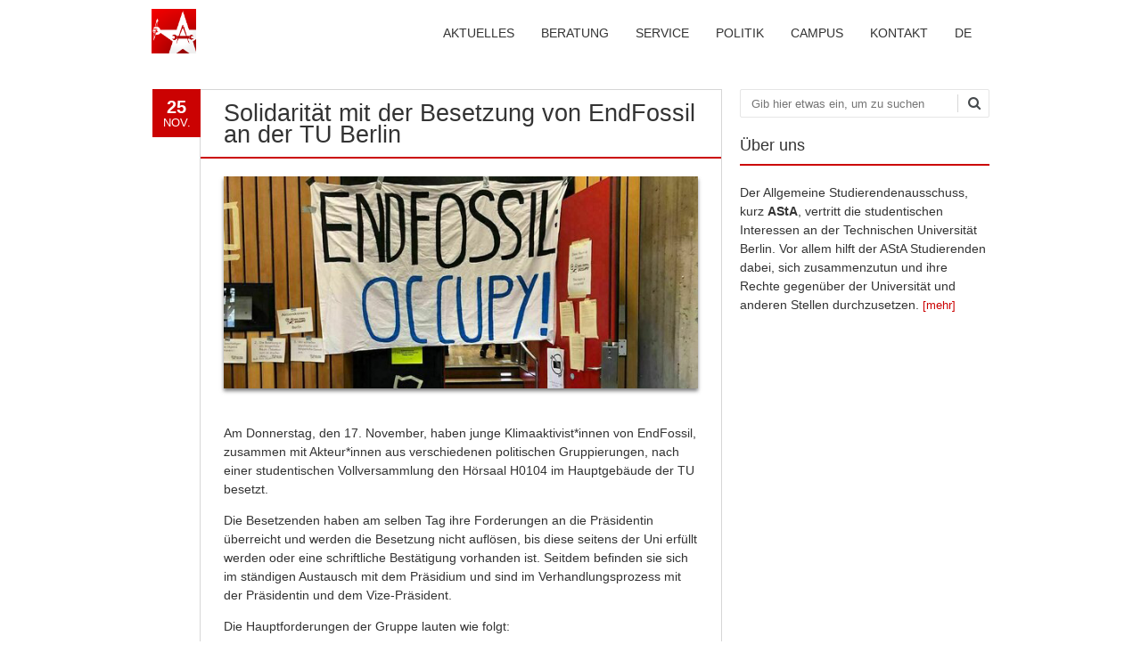

--- FILE ---
content_type: text/html; charset=UTF-8
request_url: https://asta.tu-berlin.de/artikel/solidaritaet-mit-der-besetzung-von-endfossil-an-der-tu-berlin/
body_size: 15486
content:
<!DOCTYPE html>
<!--[if IE 7]><html class="ie ie7" lang="de-DE"><![endif]-->
<!--[if IE 8]><html class="ie ie8" lang="de-DE"><![endif]-->
<!--[if !(IE 7) | !(IE 8)  ]><!-->
<html lang="de-DE">
<!--<![endif]-->
<head>
<meta charset="UTF-8" />
<meta property="og:image" content="https://asta.tu-berlin.de/wp-content/uploads/2018/09/cropped-AStA-SternSocialNetworks-1-270x270.png" />
<meta property="og:description" content="Allgemeiner Studierendenausschuss. Interessenvertretung, Kultur, Politik & Beratung für alle Studis der Technischen Universität Berlin. #tuberlin" />
<meta name="image" content="https://asta.tu-berlin.de/wp-content/uploads/2018/09/cropped-AStA-SternSocialNetworks-1-270x270.png" />
<meta name="description" content="Allgemeiner Studierendenausschuss. Interessenvertretung, Kultur, Politik & Beratung für alle Studis der Technischen Universität Berlin. #tuberlin" />

<link rel="profile" href="http://gmpg.org/xfn/11" />
<link rel="pingback" href="https://asta.tu-berlin.de/xmlrpc.php" />
<!--[if lt IE 9]><script src="https://asta.tu-berlin.de/wp-content/themes/fruitful/js/html5.js" type="text/javascript"></script><![endif]-->
<title>Solidarität mit der Besetzung von EndFossil an der TU Berlin &#8211; AStA TU Berlin</title>
<meta name='robots' content='max-image-preview:large' />
	<style>img:is([sizes="auto" i], [sizes^="auto," i]) { contain-intrinsic-size: 3000px 1500px }</style>
	<link rel="alternate" type="application/rss+xml" title="AStA TU Berlin &raquo; Feed" href="https://asta.tu-berlin.de/feed/" />
<link rel="alternate" type="application/rss+xml" title="AStA TU Berlin &raquo; Kommentar-Feed" href="https://asta.tu-berlin.de/comments/feed/" />
<script type="text/javascript">
/* <![CDATA[ */
window._wpemojiSettings = {"baseUrl":"https:\/\/s.w.org\/images\/core\/emoji\/16.0.1\/72x72\/","ext":".png","svgUrl":"https:\/\/s.w.org\/images\/core\/emoji\/16.0.1\/svg\/","svgExt":".svg","source":{"concatemoji":"https:\/\/asta.tu-berlin.de\/wp-includes\/js\/wp-emoji-release.min.js?ver=6.8.3"}};
/*! This file is auto-generated */
!function(s,n){var o,i,e;function c(e){try{var t={supportTests:e,timestamp:(new Date).valueOf()};sessionStorage.setItem(o,JSON.stringify(t))}catch(e){}}function p(e,t,n){e.clearRect(0,0,e.canvas.width,e.canvas.height),e.fillText(t,0,0);var t=new Uint32Array(e.getImageData(0,0,e.canvas.width,e.canvas.height).data),a=(e.clearRect(0,0,e.canvas.width,e.canvas.height),e.fillText(n,0,0),new Uint32Array(e.getImageData(0,0,e.canvas.width,e.canvas.height).data));return t.every(function(e,t){return e===a[t]})}function u(e,t){e.clearRect(0,0,e.canvas.width,e.canvas.height),e.fillText(t,0,0);for(var n=e.getImageData(16,16,1,1),a=0;a<n.data.length;a++)if(0!==n.data[a])return!1;return!0}function f(e,t,n,a){switch(t){case"flag":return n(e,"\ud83c\udff3\ufe0f\u200d\u26a7\ufe0f","\ud83c\udff3\ufe0f\u200b\u26a7\ufe0f")?!1:!n(e,"\ud83c\udde8\ud83c\uddf6","\ud83c\udde8\u200b\ud83c\uddf6")&&!n(e,"\ud83c\udff4\udb40\udc67\udb40\udc62\udb40\udc65\udb40\udc6e\udb40\udc67\udb40\udc7f","\ud83c\udff4\u200b\udb40\udc67\u200b\udb40\udc62\u200b\udb40\udc65\u200b\udb40\udc6e\u200b\udb40\udc67\u200b\udb40\udc7f");case"emoji":return!a(e,"\ud83e\udedf")}return!1}function g(e,t,n,a){var r="undefined"!=typeof WorkerGlobalScope&&self instanceof WorkerGlobalScope?new OffscreenCanvas(300,150):s.createElement("canvas"),o=r.getContext("2d",{willReadFrequently:!0}),i=(o.textBaseline="top",o.font="600 32px Arial",{});return e.forEach(function(e){i[e]=t(o,e,n,a)}),i}function t(e){var t=s.createElement("script");t.src=e,t.defer=!0,s.head.appendChild(t)}"undefined"!=typeof Promise&&(o="wpEmojiSettingsSupports",i=["flag","emoji"],n.supports={everything:!0,everythingExceptFlag:!0},e=new Promise(function(e){s.addEventListener("DOMContentLoaded",e,{once:!0})}),new Promise(function(t){var n=function(){try{var e=JSON.parse(sessionStorage.getItem(o));if("object"==typeof e&&"number"==typeof e.timestamp&&(new Date).valueOf()<e.timestamp+604800&&"object"==typeof e.supportTests)return e.supportTests}catch(e){}return null}();if(!n){if("undefined"!=typeof Worker&&"undefined"!=typeof OffscreenCanvas&&"undefined"!=typeof URL&&URL.createObjectURL&&"undefined"!=typeof Blob)try{var e="postMessage("+g.toString()+"("+[JSON.stringify(i),f.toString(),p.toString(),u.toString()].join(",")+"));",a=new Blob([e],{type:"text/javascript"}),r=new Worker(URL.createObjectURL(a),{name:"wpTestEmojiSupports"});return void(r.onmessage=function(e){c(n=e.data),r.terminate(),t(n)})}catch(e){}c(n=g(i,f,p,u))}t(n)}).then(function(e){for(var t in e)n.supports[t]=e[t],n.supports.everything=n.supports.everything&&n.supports[t],"flag"!==t&&(n.supports.everythingExceptFlag=n.supports.everythingExceptFlag&&n.supports[t]);n.supports.everythingExceptFlag=n.supports.everythingExceptFlag&&!n.supports.flag,n.DOMReady=!1,n.readyCallback=function(){n.DOMReady=!0}}).then(function(){return e}).then(function(){var e;n.supports.everything||(n.readyCallback(),(e=n.source||{}).concatemoji?t(e.concatemoji):e.wpemoji&&e.twemoji&&(t(e.twemoji),t(e.wpemoji)))}))}((window,document),window._wpemojiSettings);
/* ]]> */
</script>
<link rel='stylesheet' id='mec-select2-style-css' href='https://asta.tu-berlin.de/wp-content/plugins/modern-events-calendar-lite/assets/packages/select2/select2.min.css?ver=6.5.6' type='text/css' media='all' />
<link rel='stylesheet' id='mec-font-icons-css' href='https://asta.tu-berlin.de/wp-content/plugins/modern-events-calendar-lite/assets/css/iconfonts.css?ver=6.8.3' type='text/css' media='all' />
<link rel='stylesheet' id='mec-frontend-style-css' href='https://asta.tu-berlin.de/wp-content/plugins/modern-events-calendar-lite/assets/css/frontend.min.css?ver=6.5.6' type='text/css' media='all' />
<link rel='stylesheet' id='mec-tooltip-style-css' href='https://asta.tu-berlin.de/wp-content/plugins/modern-events-calendar-lite/assets/packages/tooltip/tooltip.css?ver=6.8.3' type='text/css' media='all' />
<link rel='stylesheet' id='mec-tooltip-shadow-style-css' href='https://asta.tu-berlin.de/wp-content/plugins/modern-events-calendar-lite/assets/packages/tooltip/tooltipster-sideTip-shadow.min.css?ver=6.8.3' type='text/css' media='all' />
<link rel='stylesheet' id='featherlight-css' href='https://asta.tu-berlin.de/wp-content/plugins/modern-events-calendar-lite/assets/packages/featherlight/featherlight.css?ver=6.8.3' type='text/css' media='all' />
<link rel='stylesheet' id='mec-lity-style-css' href='https://asta.tu-berlin.de/wp-content/plugins/modern-events-calendar-lite/assets/packages/lity/lity.min.css?ver=6.8.3' type='text/css' media='all' />
<link rel='stylesheet' id='mec-general-calendar-style-css' href='https://asta.tu-berlin.de/wp-content/plugins/modern-events-calendar-lite/assets/css/mec-general-calendar.css?ver=6.8.3' type='text/css' media='all' />
<style id='wp-emoji-styles-inline-css' type='text/css'>

	img.wp-smiley, img.emoji {
		display: inline !important;
		border: none !important;
		box-shadow: none !important;
		height: 1em !important;
		width: 1em !important;
		margin: 0 0.07em !important;
		vertical-align: -0.1em !important;
		background: none !important;
		padding: 0 !important;
	}
</style>
<link rel='stylesheet' id='wp-block-library-css' href='https://asta.tu-berlin.de/wp-includes/css/dist/block-library/style.min.css?ver=6.8.3' type='text/css' media='all' />
<style id='classic-theme-styles-inline-css' type='text/css'>
/*! This file is auto-generated */
.wp-block-button__link{color:#fff;background-color:#32373c;border-radius:9999px;box-shadow:none;text-decoration:none;padding:calc(.667em + 2px) calc(1.333em + 2px);font-size:1.125em}.wp-block-file__button{background:#32373c;color:#fff;text-decoration:none}
</style>
<link rel='stylesheet' id='ff-shortcodes-css' href='https://asta.tu-berlin.de/wp-content/plugins/fruitful-shortcodes/fruitful-shortcodes-2.0.0/assets/css/front.css?ver=071120180241' type='text/css' media='all' />
<link rel='stylesheet' id='ff-fruitful_alert-css' href='https://asta.tu-berlin.de/wp-content/plugins/fruitful-shortcodes/fruitful-shortcodes-2.0.0//assets/shared/fruitful_alert/css/styles.css?ver=071120180241' type='text/css' media='all' />
<link rel='stylesheet' id='ff-fruitful_btn-css' href='https://asta.tu-berlin.de/wp-content/plugins/fruitful-shortcodes/fruitful-shortcodes-2.0.0//assets/shared/fruitful_btn/css/styles.css?ver=071120180241' type='text/css' media='all' />
<link rel='stylesheet' id='ff-fruitful_dbox-css' href='https://asta.tu-berlin.de/wp-content/plugins/fruitful-shortcodes/fruitful-shortcodes-2.0.0//assets/shared/fruitful_dbox/css/styles.css?ver=071120180241' type='text/css' media='all' />
<link rel='stylesheet' id='ff-fruitful_pbar-css' href='https://asta.tu-berlin.de/wp-content/plugins/fruitful-shortcodes/fruitful-shortcodes-2.0.0//assets/shared/fruitful_pbar/css/styles.css?ver=071120180241' type='text/css' media='all' />
<link rel='stylesheet' id='ff-shortcodes-grid-css' href='https://asta.tu-berlin.de/wp-content/plugins/fruitful-shortcodes/fruitful-shortcodes-2.0.0/assets/libs/bootstrap/bootstrap-grid.min.css?ver=071120180241' type='text/css' media='all' />
<link rel='stylesheet' id='ff-fruitful_recent_posts-css' href='https://asta.tu-berlin.de/wp-content/plugins/fruitful-shortcodes/fruitful-shortcodes-2.0.0//assets/shared/fruitful_recent_posts/css/styles.css?ver=071120180241' type='text/css' media='all' />
<link rel='stylesheet' id='slick-css' href='https://asta.tu-berlin.de/wp-content/plugins/fruitful-shortcodes/fruitful-shortcodes-2.0.0/assets/libs/slick/slick.css?ver=071120180241' type='text/css' media='all' />
<link rel='stylesheet' id='ff-fruitful_recent_posts_slider-css' href='https://asta.tu-berlin.de/wp-content/plugins/fruitful-shortcodes/fruitful-shortcodes-2.0.0//assets/shared/fruitful_recent_posts_slider/css/styles.css?ver=071120180241' type='text/css' media='all' />
<link rel='stylesheet' id='ff-fruitful_tabs-css' href='https://asta.tu-berlin.de/wp-content/plugins/fruitful-shortcodes/fruitful-shortcodes-2.0.0//assets/shared/fruitful_tabs/css/styles.css?ver=071120180241' type='text/css' media='all' />
<style id='global-styles-inline-css' type='text/css'>
:root{--wp--preset--aspect-ratio--square: 1;--wp--preset--aspect-ratio--4-3: 4/3;--wp--preset--aspect-ratio--3-4: 3/4;--wp--preset--aspect-ratio--3-2: 3/2;--wp--preset--aspect-ratio--2-3: 2/3;--wp--preset--aspect-ratio--16-9: 16/9;--wp--preset--aspect-ratio--9-16: 9/16;--wp--preset--color--black: #000000;--wp--preset--color--cyan-bluish-gray: #abb8c3;--wp--preset--color--white: #ffffff;--wp--preset--color--pale-pink: #f78da7;--wp--preset--color--vivid-red: #cf2e2e;--wp--preset--color--luminous-vivid-orange: #ff6900;--wp--preset--color--luminous-vivid-amber: #fcb900;--wp--preset--color--light-green-cyan: #7bdcb5;--wp--preset--color--vivid-green-cyan: #00d084;--wp--preset--color--pale-cyan-blue: #8ed1fc;--wp--preset--color--vivid-cyan-blue: #0693e3;--wp--preset--color--vivid-purple: #9b51e0;--wp--preset--gradient--vivid-cyan-blue-to-vivid-purple: linear-gradient(135deg,rgba(6,147,227,1) 0%,rgb(155,81,224) 100%);--wp--preset--gradient--light-green-cyan-to-vivid-green-cyan: linear-gradient(135deg,rgb(122,220,180) 0%,rgb(0,208,130) 100%);--wp--preset--gradient--luminous-vivid-amber-to-luminous-vivid-orange: linear-gradient(135deg,rgba(252,185,0,1) 0%,rgba(255,105,0,1) 100%);--wp--preset--gradient--luminous-vivid-orange-to-vivid-red: linear-gradient(135deg,rgba(255,105,0,1) 0%,rgb(207,46,46) 100%);--wp--preset--gradient--very-light-gray-to-cyan-bluish-gray: linear-gradient(135deg,rgb(238,238,238) 0%,rgb(169,184,195) 100%);--wp--preset--gradient--cool-to-warm-spectrum: linear-gradient(135deg,rgb(74,234,220) 0%,rgb(151,120,209) 20%,rgb(207,42,186) 40%,rgb(238,44,130) 60%,rgb(251,105,98) 80%,rgb(254,248,76) 100%);--wp--preset--gradient--blush-light-purple: linear-gradient(135deg,rgb(255,206,236) 0%,rgb(152,150,240) 100%);--wp--preset--gradient--blush-bordeaux: linear-gradient(135deg,rgb(254,205,165) 0%,rgb(254,45,45) 50%,rgb(107,0,62) 100%);--wp--preset--gradient--luminous-dusk: linear-gradient(135deg,rgb(255,203,112) 0%,rgb(199,81,192) 50%,rgb(65,88,208) 100%);--wp--preset--gradient--pale-ocean: linear-gradient(135deg,rgb(255,245,203) 0%,rgb(182,227,212) 50%,rgb(51,167,181) 100%);--wp--preset--gradient--electric-grass: linear-gradient(135deg,rgb(202,248,128) 0%,rgb(113,206,126) 100%);--wp--preset--gradient--midnight: linear-gradient(135deg,rgb(2,3,129) 0%,rgb(40,116,252) 100%);--wp--preset--font-size--small: 13px;--wp--preset--font-size--medium: 20px;--wp--preset--font-size--large: 36px;--wp--preset--font-size--x-large: 42px;--wp--preset--spacing--20: 0.44rem;--wp--preset--spacing--30: 0.67rem;--wp--preset--spacing--40: 1rem;--wp--preset--spacing--50: 1.5rem;--wp--preset--spacing--60: 2.25rem;--wp--preset--spacing--70: 3.38rem;--wp--preset--spacing--80: 5.06rem;--wp--preset--shadow--natural: 6px 6px 9px rgba(0, 0, 0, 0.2);--wp--preset--shadow--deep: 12px 12px 50px rgba(0, 0, 0, 0.4);--wp--preset--shadow--sharp: 6px 6px 0px rgba(0, 0, 0, 0.2);--wp--preset--shadow--outlined: 6px 6px 0px -3px rgba(255, 255, 255, 1), 6px 6px rgba(0, 0, 0, 1);--wp--preset--shadow--crisp: 6px 6px 0px rgba(0, 0, 0, 1);}:where(.is-layout-flex){gap: 0.5em;}:where(.is-layout-grid){gap: 0.5em;}body .is-layout-flex{display: flex;}.is-layout-flex{flex-wrap: wrap;align-items: center;}.is-layout-flex > :is(*, div){margin: 0;}body .is-layout-grid{display: grid;}.is-layout-grid > :is(*, div){margin: 0;}:where(.wp-block-columns.is-layout-flex){gap: 2em;}:where(.wp-block-columns.is-layout-grid){gap: 2em;}:where(.wp-block-post-template.is-layout-flex){gap: 1.25em;}:where(.wp-block-post-template.is-layout-grid){gap: 1.25em;}.has-black-color{color: var(--wp--preset--color--black) !important;}.has-cyan-bluish-gray-color{color: var(--wp--preset--color--cyan-bluish-gray) !important;}.has-white-color{color: var(--wp--preset--color--white) !important;}.has-pale-pink-color{color: var(--wp--preset--color--pale-pink) !important;}.has-vivid-red-color{color: var(--wp--preset--color--vivid-red) !important;}.has-luminous-vivid-orange-color{color: var(--wp--preset--color--luminous-vivid-orange) !important;}.has-luminous-vivid-amber-color{color: var(--wp--preset--color--luminous-vivid-amber) !important;}.has-light-green-cyan-color{color: var(--wp--preset--color--light-green-cyan) !important;}.has-vivid-green-cyan-color{color: var(--wp--preset--color--vivid-green-cyan) !important;}.has-pale-cyan-blue-color{color: var(--wp--preset--color--pale-cyan-blue) !important;}.has-vivid-cyan-blue-color{color: var(--wp--preset--color--vivid-cyan-blue) !important;}.has-vivid-purple-color{color: var(--wp--preset--color--vivid-purple) !important;}.has-black-background-color{background-color: var(--wp--preset--color--black) !important;}.has-cyan-bluish-gray-background-color{background-color: var(--wp--preset--color--cyan-bluish-gray) !important;}.has-white-background-color{background-color: var(--wp--preset--color--white) !important;}.has-pale-pink-background-color{background-color: var(--wp--preset--color--pale-pink) !important;}.has-vivid-red-background-color{background-color: var(--wp--preset--color--vivid-red) !important;}.has-luminous-vivid-orange-background-color{background-color: var(--wp--preset--color--luminous-vivid-orange) !important;}.has-luminous-vivid-amber-background-color{background-color: var(--wp--preset--color--luminous-vivid-amber) !important;}.has-light-green-cyan-background-color{background-color: var(--wp--preset--color--light-green-cyan) !important;}.has-vivid-green-cyan-background-color{background-color: var(--wp--preset--color--vivid-green-cyan) !important;}.has-pale-cyan-blue-background-color{background-color: var(--wp--preset--color--pale-cyan-blue) !important;}.has-vivid-cyan-blue-background-color{background-color: var(--wp--preset--color--vivid-cyan-blue) !important;}.has-vivid-purple-background-color{background-color: var(--wp--preset--color--vivid-purple) !important;}.has-black-border-color{border-color: var(--wp--preset--color--black) !important;}.has-cyan-bluish-gray-border-color{border-color: var(--wp--preset--color--cyan-bluish-gray) !important;}.has-white-border-color{border-color: var(--wp--preset--color--white) !important;}.has-pale-pink-border-color{border-color: var(--wp--preset--color--pale-pink) !important;}.has-vivid-red-border-color{border-color: var(--wp--preset--color--vivid-red) !important;}.has-luminous-vivid-orange-border-color{border-color: var(--wp--preset--color--luminous-vivid-orange) !important;}.has-luminous-vivid-amber-border-color{border-color: var(--wp--preset--color--luminous-vivid-amber) !important;}.has-light-green-cyan-border-color{border-color: var(--wp--preset--color--light-green-cyan) !important;}.has-vivid-green-cyan-border-color{border-color: var(--wp--preset--color--vivid-green-cyan) !important;}.has-pale-cyan-blue-border-color{border-color: var(--wp--preset--color--pale-cyan-blue) !important;}.has-vivid-cyan-blue-border-color{border-color: var(--wp--preset--color--vivid-cyan-blue) !important;}.has-vivid-purple-border-color{border-color: var(--wp--preset--color--vivid-purple) !important;}.has-vivid-cyan-blue-to-vivid-purple-gradient-background{background: var(--wp--preset--gradient--vivid-cyan-blue-to-vivid-purple) !important;}.has-light-green-cyan-to-vivid-green-cyan-gradient-background{background: var(--wp--preset--gradient--light-green-cyan-to-vivid-green-cyan) !important;}.has-luminous-vivid-amber-to-luminous-vivid-orange-gradient-background{background: var(--wp--preset--gradient--luminous-vivid-amber-to-luminous-vivid-orange) !important;}.has-luminous-vivid-orange-to-vivid-red-gradient-background{background: var(--wp--preset--gradient--luminous-vivid-orange-to-vivid-red) !important;}.has-very-light-gray-to-cyan-bluish-gray-gradient-background{background: var(--wp--preset--gradient--very-light-gray-to-cyan-bluish-gray) !important;}.has-cool-to-warm-spectrum-gradient-background{background: var(--wp--preset--gradient--cool-to-warm-spectrum) !important;}.has-blush-light-purple-gradient-background{background: var(--wp--preset--gradient--blush-light-purple) !important;}.has-blush-bordeaux-gradient-background{background: var(--wp--preset--gradient--blush-bordeaux) !important;}.has-luminous-dusk-gradient-background{background: var(--wp--preset--gradient--luminous-dusk) !important;}.has-pale-ocean-gradient-background{background: var(--wp--preset--gradient--pale-ocean) !important;}.has-electric-grass-gradient-background{background: var(--wp--preset--gradient--electric-grass) !important;}.has-midnight-gradient-background{background: var(--wp--preset--gradient--midnight) !important;}.has-small-font-size{font-size: var(--wp--preset--font-size--small) !important;}.has-medium-font-size{font-size: var(--wp--preset--font-size--medium) !important;}.has-large-font-size{font-size: var(--wp--preset--font-size--large) !important;}.has-x-large-font-size{font-size: var(--wp--preset--font-size--x-large) !important;}
:where(.wp-block-post-template.is-layout-flex){gap: 1.25em;}:where(.wp-block-post-template.is-layout-grid){gap: 1.25em;}
:where(.wp-block-columns.is-layout-flex){gap: 2em;}:where(.wp-block-columns.is-layout-grid){gap: 2em;}
:root :where(.wp-block-pullquote){font-size: 1.5em;line-height: 1.6;}
</style>
<link rel='stylesheet' id='mptt-style-css' href='https://asta.tu-berlin.de/wp-content/plugins/mp-timetable/media/css/style.css?ver=2.4.16' type='text/css' media='all' />
<link rel='stylesheet' id='ie-style-css' href='https://asta.tu-berlin.de/wp-content/themes/fruitful/woocommerce/ie.css?ver=6.8.3' type='text/css' media='all' />
<link rel='stylesheet' id='fn-box-style-css' href='https://asta.tu-berlin.de/wp-content/themes/fruitful/js/fnBox/jquery.fancybox.css?ver=6.8.3' type='text/css' media='all' />
<link rel='stylesheet' id='fancy-select-css' href='https://asta.tu-berlin.de/wp-content/themes/fruitful/css/fancySelect.css?ver=6.8.3' type='text/css' media='all' />
<link rel='stylesheet' id='fontawesome-style-css' href='https://asta.tu-berlin.de/wp-content/themes/fruitful/css/font-awesome.min.css?ver=6.8.3' type='text/css' media='all' />
<link rel='stylesheet' id='main-style-css' href='https://asta.tu-berlin.de/wp-content/themes/fruitful/style.css?ver=6.8.3' type='text/css' media='all' />
<style id='main-style-inline-css' type='text/css'>
h1 {font-size : 27px; }h2 {font-size : 34px; }h3 {font-size : 18px; }h4 {font-size : 17px; }h5 {font-size : 14px; }h6 {font-size : 12px; }h1, h2, h3, h4, h5, h6 {font-family : Open Sans, sans-serif; } .main-navigation a {font-family : Open Sans, sans-serif; color : #333333; } .main-navigation ul:not(.sub-menu) > li > a, .main-navigation ul:not(.sub-menu) > li:hover > a { font-size : 14px;} .main-navigation {background-color : #ffffff; }#header_language_select a {font-family : Open Sans, sans-serif;} body {font-size : 14px; font-family : Open Sans, sans-serif; }body { background-color : #ffffff; }.page-container .container {background-color : #ffffff; } .head-container, .head-container.fixed{background-color : #ffffff; }.head-container {min-height : 50px; }.head-container {position : fixed; }.main-navigation ul li.current_page_item a, .main-navigation ul li.current-menu-ancestor a, .main-navigation ul li.current-menu-item a, .main-navigation ul li.current-menu-parent a, .main-navigation ul li.current_page_parent a {background-color : #cb0202; }.main-navigation ul li.current_page_item a, .main-navigation ul li.current-menu-ancestor a, .main-navigation ul li.current-menu-item a, .main-navigation ul li.current-menu-parent a, .main-navigation ul li.current_page_parent a {color : #ffffff; } .main-navigation ul > li:hover>a {background-color : #cb0202; color : #ffffff; } #masthead .main-navigation ul > li > ul > li > a {background-color : #ffffff; color : #333333; } #masthead .main-navigation ul > li > ul > li:hover > a {background-color : #cb0202; color : #ffffff; } #masthead .main-navigation ul > li ul > li.current-menu-item > a {background-color : #cb0202; color : #ffffff; } #masthead div .main-navigation ul > li > ul > li > ul a {background-color : #ffffff; color : #333333; } #masthead div .main-navigation ul > li > ul > liul li:hover a {background-color : #cb0202; color : #ffffff; } #lang-select-block li ul li a{background-color : #ffffff; color : #333333;}#lang-select-block li ul li a:hover{background-color : #cb0202; color : #ffffff;}#lang-select-block li ul li.active a{background-color : #cb0202; color : #ffffff;}.resp_full_width_menu .site-header .menu_wrapper{background-color : #ffffff; }.resp_full_width_menu .site-header .menu_wrapper .menu li a{color : #333333;}.resp_full_width_menu .site-header .menu_wrapper .menu li.current-menu-item>a,.resp_full_width_menu .site-header .menu_wrapper .menu li.current_page_item>a,.resp_full_width_menu .site-header .menu_wrapper .menu a:hover{background-color : #cb0202; color : #ffffff;}#header_language_select ul li.current > a { color : #333333; } #header_language_select { background-color : #ffffff; } #header_language_select ul li.current:hover > a { background-color : #cb0202;color : #ffffff;} body {color : #333333; } #page .container #secondary .widget h3.widget-title, #page .container #secondary .widget h1.widget-title, header.post-header .post-title{border-color : #cb0202; } body.single-product #page .related.products h2{border-bottom-color : #cb0202; } a {color : #cb0202; }#page .container #secondary>.widget_nav_menu>div>ul>li ul>li>a:before {color : #cb0202; }#page .container #secondary .widget ul li.cat-item a:before {color : #cb0202; }html[dir="rtl"] #page .container #secondary>.widget_nav_menu>div>ul>li ul>li>a:after {color : #cb0202; }html[dir="rtl"] #page .container #secondary .widget ul li.cat-item a:after {color : #cb0202; }a:hover {color : #FF5D2A; } #page .container #secondary>.widget_nav_menu li.current-menu-item>a {color : #FF5D2A; } #page .container #secondary>.widget_nav_menu>div>ul>li ul>li>a:hover:before,#page .container #secondary>.widget_nav_menu>div>ul>li ul>li.current-menu-item>a:before,#page .container #secondary>.widget_nav_menu>div>ul>li ul>li.current-menu-item>a:hover:before{color : #FF5D2A; }#page .container #secondary .widget ul li.current-cat>a,#page .container #secondary .widget ul li.cat-item ul li.current-cat a:before,#page .container #secondary .widget ul li.cat-item a:hover:before{color : #FF5D2A; }html[dir="rtl"] #page .container #secondary>.widget_nav_menu>div>ul>li ul>li>a:hover:after,html[dir="rtl"] #page .container #secondary>.widget_nav_menu>div>ul>li ul>li.current-menu-item>a:after,html[dir="rtl"] #page .container #secondary>.widget_nav_menu>div>ul>li ul>li.current-menu-item>a:hover:after{color : #FF5D2A; } html[dir="rtl"] #page .container #secondary .widget ul li.current-cat>a,html[dir="rtl"] #page .container #secondary .widget ul li.current-cat>a:after,html[dir="rtl"] #page .container #secondary .widget ul li.cat-item a:hover:after{color : #FF5D2A; } a:focus {color : #FF5D2A; } a:active{color : #FF5D2A; } .blog_post .date_of_post{background : none repeat scroll 0 0 #cb0202; } .blog_post .date_of_post{color : #ffffff; } button, input[type="button"], input[type="submit"], input[type="reset"], .wc-proceed-to-checkout a{background-color : #333333 !important; } body a.btn.btn-primary, body button.btn.btn-primary, body input[type="button"].btn.btn-primary , body input[type="submit"].btn.btn-primary {background-color : #333333 !important; }.nav-links.shop .pages-links .page-numbers, .nav-links.shop .nav-next a, .nav-links.shop .nav-previous a, .woocommerce .return-to-shop .button {background-color : #333333 !important; }button:hover, button:active, button:focus{background-color : #cb0202 !important; }input[type="button"]:hover, input[type="button"]:active, input[type="button"]:focus{background-color : #cb0202 !important; }input[type="submit"]:hover, input[type="submit"]:active, input[type="submit"]:focus, .wc-proceed-to-checkout a:focus, .wc-proceed-to-checkout a:hover, .wc-proceed-to-checkout a:active{background-color : #cb0202 !important; }input[type="reset"]:hover, input[type="reset"]:active, input[type="reset"]:focus{background-color : #cb0202 !important; }body a.btn.btn-primary:hover, body button.btn.btn-primary:hover, body input[type="button"].btn.btn-primary:hover , body input[type="submit"].btn.btn-primary:hover {background-color : #cb0202 !important; }.nav-links.shop .pages-links .page-numbers:hover, .nav-links.shop .nav-next a:hover, .nav-links.shop .nav-previous a:hover, .nav-links.shop .pages-links .page-numbers.current, .woocommerce .return-to-shop .button:hover {background-color : #cb0202 !important; }.social-icon>a>i{background:#333333}.social-icon>a>i{color:#ffffff}
</style>
<script type="text/javascript" src="https://asta.tu-berlin.de/wp-includes/js/jquery/jquery.min.js?ver=3.7.1" id="jquery-core-js"></script>
<script type="text/javascript" src="https://asta.tu-berlin.de/wp-includes/js/jquery/jquery-migrate.min.js?ver=3.4.1" id="jquery-migrate-js"></script>
<script type="text/javascript" src="https://asta.tu-berlin.de/wp-content/plugins/modern-events-calendar-lite/assets/js/mec-general-calendar.js?ver=6.5.6" id="mec-general-calendar-script-js"></script>
<script type="text/javascript" id="mec-frontend-script-js-extra">
/* <![CDATA[ */
var mecdata = {"day":"Tag","days":"Tage","hour":"Stunde","hours":"Stunden","minute":"Minute","minutes":"Minuten","second":"Sekunde","seconds":"Sekunden","elementor_edit_mode":"no","recapcha_key":"","ajax_url":"https:\/\/asta.tu-berlin.de\/wp-admin\/admin-ajax.php","fes_nonce":"cc84443612","current_year":"2026","current_month":"01","datepicker_format":"dd.mm.yy&d.m.Y"};
/* ]]> */
</script>
<script type="text/javascript" src="https://asta.tu-berlin.de/wp-content/plugins/modern-events-calendar-lite/assets/js/frontend.js?ver=6.5.6" id="mec-frontend-script-js"></script>
<script type="text/javascript" src="https://asta.tu-berlin.de/wp-content/plugins/modern-events-calendar-lite/assets/js/events.js?ver=6.5.6" id="mec-events-script-js"></script>
<script type="text/javascript" src="https://asta.tu-berlin.de/wp-content/themes/fruitful/js/fnBox/jquery.fancybox.pack.js?ver=20140525" id="fn-box-js"></script>
<script type="text/javascript" src="https://asta.tu-berlin.de/wp-content/themes/fruitful/js/fancySelect.js?ver=20140525" id="fancy-select-js"></script>
<script type="text/javascript" src="https://asta.tu-berlin.de/wp-content/themes/fruitful/js/mobile-dropdown.min.js?ver=20130930" id="resp-dropdown-js"></script>
<script type="text/javascript" id="init-js-extra">
/* <![CDATA[ */
var ThGlobal = {"ajaxurl":"https:\/\/asta.tu-berlin.de\/wp-admin\/admin-ajax.php","is_fixed_header":"1","mobile_menu_default_text":"Navigiere zu \u2026"};
/* ]]> */
</script>
<script type="text/javascript" src="https://asta.tu-berlin.de/wp-content/themes/fruitful/js/init.min.js?ver=20130930" id="init-js"></script>
<script type="text/javascript" src="https://asta.tu-berlin.de/wp-content/themes/fruitful/js/small-menu-select.js?ver=20130930" id="small-menu-select-js"></script>
<link rel="https://api.w.org/" href="https://asta.tu-berlin.de/wp-json/" /><link rel="alternate" title="JSON" type="application/json" href="https://asta.tu-berlin.de/wp-json/wp/v2/posts/7192" /><link rel="EditURI" type="application/rsd+xml" title="RSD" href="https://asta.tu-berlin.de/xmlrpc.php?rsd" />
<meta name="generator" content="WordPress 6.8.3" />
<link rel="canonical" href="https://asta.tu-berlin.de/artikel/solidaritaet-mit-der-besetzung-von-endfossil-an-der-tu-berlin/" />
<link rel='shortlink' href='https://asta.tu-berlin.de/?p=7192' />
<link rel="alternate" title="oEmbed (JSON)" type="application/json+oembed" href="https://asta.tu-berlin.de/wp-json/oembed/1.0/embed?url=https%3A%2F%2Fasta.tu-berlin.de%2Fartikel%2Fsolidaritaet-mit-der-besetzung-von-endfossil-an-der-tu-berlin%2F&#038;lang=de" />
<link rel="alternate" title="oEmbed (XML)" type="text/xml+oembed" href="https://asta.tu-berlin.de/wp-json/oembed/1.0/embed?url=https%3A%2F%2Fasta.tu-berlin.de%2Fartikel%2Fsolidaritaet-mit-der-besetzung-von-endfossil-an-der-tu-berlin%2F&#038;format=xml&#038;lang=de" />
<noscript><style type="text/css">.mptt-shortcode-wrapper .mptt-shortcode-table:first-of-type{display:table!important}.mptt-shortcode-wrapper .mptt-shortcode-table .mptt-event-container:hover{height:auto!important;min-height:100%!important}body.mprm_ie_browser .mptt-shortcode-wrapper .mptt-event-container{height:auto!important}@media (max-width:767px){.mptt-shortcode-wrapper .mptt-shortcode-table:first-of-type{display:none!important}}</style></noscript><meta name="viewport" content="width=device-width" /><script type="text/javascript">jQuery(document).ready(function($) { });</script><link rel="icon" href="https://asta.tu-berlin.de/wp-content/uploads/2018/09/cropped-AStA-SternSocialNetworks-1-32x32.png" sizes="32x32" />
<link rel="icon" href="https://asta.tu-berlin.de/wp-content/uploads/2018/09/cropped-AStA-SternSocialNetworks-1-192x192.png" sizes="192x192" />
<link rel="apple-touch-icon" href="https://asta.tu-berlin.de/wp-content/uploads/2018/09/cropped-AStA-SternSocialNetworks-1-180x180.png" />
<meta name="msapplication-TileImage" content="https://asta.tu-berlin.de/wp-content/uploads/2018/09/cropped-AStA-SternSocialNetworks-1-270x270.png" />
		<style type="text/css" id="wp-custom-css">
			/* Show hint, if post is sticky on frontpage */

.sticky .post-content::before {
	height: 20px;
	left: 5px;
	top: -20px;
	color: #333333;
	position: relative;
	content: "📌 Post angepinnt";
}
.sticky .post-content:lang(en-GB)::before {
	content:  "📌 Post pinned";
}

.menu_wrapper{
	max-height: 700px;
}
@media only screen and (min-width:0px) and (max-width:767px) {

	/* Hide Submenu by defaul*/
	.sub-menu{
		display: none;
	}

	/* Add Arrow to main menu nodes with submenus */
	.current_page_item > a::after{
		color: #ffffff !important;
	}

	.current_page_item > a::after{
		color: #ffffff !important;
	}
	.menu-item-has-children > a::after{
		content: " ▼";
		color: #cb0202;
	}

	.menu-item-has-children > a{
		touch-action:none;
	}

	/* Show Submenu on hover;
	/*.menu-item-has-children:hover  .sub-menu,*/
	.menu-item-has-children:active  .sub-menu
	{
		display: block;
	}
	
	/* Move sticky hint for mobile */
	.sticky .post-content::before {
		left: 55px;
	}
}

 /* Offset for anchor links */
.entry-content h3::before {
    content: '';
    display: block;
    height:      120px;
    margin-top: -120px;
}		</style>
		<style type="text/css">.mec-wrap, .mec-wrap div:not([class^="elementor-"]), .lity-container, .mec-wrap h1, .mec-wrap h2, .mec-wrap h3, .mec-wrap h4, .mec-wrap h5, .mec-wrap h6, .entry-content .mec-wrap h1, .entry-content .mec-wrap h2, .entry-content .mec-wrap h3, .entry-content .mec-wrap h4, .entry-content .mec-wrap h5, .entry-content .mec-wrap h6, .mec-wrap .mec-totalcal-box input[type="submit"], .mec-wrap .mec-totalcal-box .mec-totalcal-view span, .mec-agenda-event-title a, .lity-content .mec-events-meta-group-booking select, .lity-content .mec-book-ticket-variation h5, .lity-content .mec-events-meta-group-booking input[type="number"], .lity-content .mec-events-meta-group-booking input[type="text"], .lity-content .mec-events-meta-group-booking input[type="email"],.mec-organizer-item a, .mec-single-event .mec-events-meta-group-booking ul.mec-book-tickets-container li.mec-book-ticket-container label { font-family: "Montserrat", -apple-system, BlinkMacSystemFont, "Segoe UI", Roboto, sans-serif;}.mec-event-content p, .mec-search-bar-result .mec-event-detail{ font-family: Roboto, sans-serif;} .mec-wrap .mec-totalcal-box input, .mec-wrap .mec-totalcal-box select, .mec-checkboxes-search .mec-searchbar-category-wrap, .mec-wrap .mec-totalcal-box .mec-totalcal-view span { font-family: "Roboto", Helvetica, Arial, sans-serif; }.mec-event-grid-modern .event-grid-modern-head .mec-event-day, .mec-event-list-minimal .mec-time-details, .mec-event-list-minimal .mec-event-detail, .mec-event-list-modern .mec-event-detail, .mec-event-grid-minimal .mec-time-details, .mec-event-grid-minimal .mec-event-detail, .mec-event-grid-simple .mec-event-detail, .mec-event-cover-modern .mec-event-place, .mec-event-cover-clean .mec-event-place, .mec-calendar .mec-event-article .mec-localtime-details div, .mec-calendar .mec-event-article .mec-event-detail, .mec-calendar.mec-calendar-daily .mec-calendar-d-top h2, .mec-calendar.mec-calendar-daily .mec-calendar-d-top h3, .mec-toggle-item-col .mec-event-day, .mec-weather-summary-temp { font-family: "Roboto", sans-serif; } .mec-fes-form, .mec-fes-list, .mec-fes-form input, .mec-event-date .mec-tooltip .box, .mec-event-status .mec-tooltip .box, .ui-datepicker.ui-widget, .mec-fes-form button[type="submit"].mec-fes-sub-button, .mec-wrap .mec-timeline-events-container p, .mec-wrap .mec-timeline-events-container h4, .mec-wrap .mec-timeline-events-container div, .mec-wrap .mec-timeline-events-container a, .mec-wrap .mec-timeline-events-container span { font-family: -apple-system, BlinkMacSystemFont, "Segoe UI", Roboto, sans-serif !important; }.mec-event-grid-minimal .mec-modal-booking-button:hover, .mec-events-timeline-wrap .mec-organizer-item a, .mec-events-timeline-wrap .mec-organizer-item:after, .mec-events-timeline-wrap .mec-shortcode-organizers i, .mec-timeline-event .mec-modal-booking-button, .mec-wrap .mec-map-lightbox-wp.mec-event-list-classic .mec-event-date, .mec-timetable-t2-col .mec-modal-booking-button:hover, .mec-event-container-classic .mec-modal-booking-button:hover, .mec-calendar-events-side .mec-modal-booking-button:hover, .mec-event-grid-yearly  .mec-modal-booking-button, .mec-events-agenda .mec-modal-booking-button, .mec-event-grid-simple .mec-modal-booking-button, .mec-event-list-minimal  .mec-modal-booking-button:hover, .mec-timeline-month-divider,  .mec-wrap.colorskin-custom .mec-totalcal-box .mec-totalcal-view span:hover,.mec-wrap.colorskin-custom .mec-calendar.mec-event-calendar-classic .mec-selected-day,.mec-wrap.colorskin-custom .mec-color, .mec-wrap.colorskin-custom .mec-event-sharing-wrap .mec-event-sharing > li:hover a, .mec-wrap.colorskin-custom .mec-color-hover:hover, .mec-wrap.colorskin-custom .mec-color-before *:before ,.mec-wrap.colorskin-custom .mec-widget .mec-event-grid-classic.owl-carousel .owl-nav i,.mec-wrap.colorskin-custom .mec-event-list-classic a.magicmore:hover,.mec-wrap.colorskin-custom .mec-event-grid-simple:hover .mec-event-title,.mec-wrap.colorskin-custom .mec-single-event .mec-event-meta dd.mec-events-event-categories:before,.mec-wrap.colorskin-custom .mec-single-event-date:before,.mec-wrap.colorskin-custom .mec-single-event-time:before,.mec-wrap.colorskin-custom .mec-events-meta-group.mec-events-meta-group-venue:before,.mec-wrap.colorskin-custom .mec-calendar .mec-calendar-side .mec-previous-month i,.mec-wrap.colorskin-custom .mec-calendar .mec-calendar-side .mec-next-month:hover,.mec-wrap.colorskin-custom .mec-calendar .mec-calendar-side .mec-previous-month:hover,.mec-wrap.colorskin-custom .mec-calendar .mec-calendar-side .mec-next-month:hover,.mec-wrap.colorskin-custom .mec-calendar.mec-event-calendar-classic dt.mec-selected-day:hover,.mec-wrap.colorskin-custom .mec-infowindow-wp h5 a:hover, .colorskin-custom .mec-events-meta-group-countdown .mec-end-counts h3,.mec-calendar .mec-calendar-side .mec-next-month i,.mec-wrap .mec-totalcal-box i,.mec-calendar .mec-event-article .mec-event-title a:hover,.mec-attendees-list-details .mec-attendee-profile-link a:hover,.mec-wrap.colorskin-custom .mec-next-event-details li i, .mec-next-event-details i:before, .mec-marker-infowindow-wp .mec-marker-infowindow-count, .mec-next-event-details a,.mec-wrap.colorskin-custom .mec-events-masonry-cats a.mec-masonry-cat-selected,.lity .mec-color,.lity .mec-color-before :before,.lity .mec-color-hover:hover,.lity .mec-wrap .mec-color,.lity .mec-wrap .mec-color-before :before,.lity .mec-wrap .mec-color-hover:hover,.leaflet-popup-content .mec-color,.leaflet-popup-content .mec-color-before :before,.leaflet-popup-content .mec-color-hover:hover,.leaflet-popup-content .mec-wrap .mec-color,.leaflet-popup-content .mec-wrap .mec-color-before :before,.leaflet-popup-content .mec-wrap .mec-color-hover:hover, .mec-calendar.mec-calendar-daily .mec-calendar-d-table .mec-daily-view-day.mec-daily-view-day-active.mec-color, .mec-map-boxshow div .mec-map-view-event-detail.mec-event-detail i,.mec-map-boxshow div .mec-map-view-event-detail.mec-event-detail:hover,.mec-map-boxshow .mec-color,.mec-map-boxshow .mec-color-before :before,.mec-map-boxshow .mec-color-hover:hover,.mec-map-boxshow .mec-wrap .mec-color,.mec-map-boxshow .mec-wrap .mec-color-before :before,.mec-map-boxshow .mec-wrap .mec-color-hover:hover, .mec-choosen-time-message, .mec-booking-calendar-month-navigation .mec-next-month:hover, .mec-booking-calendar-month-navigation .mec-previous-month:hover, .mec-yearly-view-wrap .mec-agenda-event-title a:hover, .mec-yearly-view-wrap .mec-yearly-title-sec .mec-next-year i, .mec-yearly-view-wrap .mec-yearly-title-sec .mec-previous-year i, .mec-yearly-view-wrap .mec-yearly-title-sec .mec-next-year:hover, .mec-yearly-view-wrap .mec-yearly-title-sec .mec-previous-year:hover, .mec-av-spot .mec-av-spot-head .mec-av-spot-box span, .mec-wrap.colorskin-custom .mec-calendar .mec-calendar-side .mec-previous-month:hover .mec-load-month-link, .mec-wrap.colorskin-custom .mec-calendar .mec-calendar-side .mec-next-month:hover .mec-load-month-link, .mec-yearly-view-wrap .mec-yearly-title-sec .mec-previous-year:hover .mec-load-month-link, .mec-yearly-view-wrap .mec-yearly-title-sec .mec-next-year:hover .mec-load-month-link, .mec-skin-list-events-container .mec-data-fields-tooltip .mec-data-fields-tooltip-box ul .mec-event-data-field-item a, .mec-booking-shortcode .mec-event-ticket-name, .mec-booking-shortcode .mec-event-ticket-price, .mec-booking-shortcode .mec-ticket-variation-name, .mec-booking-shortcode .mec-ticket-variation-price, .mec-booking-shortcode label, .mec-booking-shortcode .nice-select, .mec-booking-shortcode input, .mec-booking-shortcode span.mec-book-price-detail-description, .mec-booking-shortcode .mec-ticket-name, .mec-booking-shortcode label.wn-checkbox-label, .mec-wrap.mec-cart table tr td a {color: #c3512f}.mec-skin-carousel-container .mec-event-footer-carousel-type3 .mec-modal-booking-button:hover, .mec-wrap.colorskin-custom .mec-event-sharing .mec-event-share:hover .event-sharing-icon,.mec-wrap.colorskin-custom .mec-event-grid-clean .mec-event-date,.mec-wrap.colorskin-custom .mec-event-list-modern .mec-event-sharing > li:hover a i,.mec-wrap.colorskin-custom .mec-event-list-modern .mec-event-sharing .mec-event-share:hover .mec-event-sharing-icon,.mec-wrap.colorskin-custom .mec-event-list-modern .mec-event-sharing li:hover a i,.mec-wrap.colorskin-custom .mec-calendar:not(.mec-event-calendar-classic) .mec-selected-day,.mec-wrap.colorskin-custom .mec-calendar .mec-selected-day:hover,.mec-wrap.colorskin-custom .mec-calendar .mec-calendar-row  dt.mec-has-event:hover,.mec-wrap.colorskin-custom .mec-calendar .mec-has-event:after, .mec-wrap.colorskin-custom .mec-bg-color, .mec-wrap.colorskin-custom .mec-bg-color-hover:hover, .colorskin-custom .mec-event-sharing-wrap:hover > li, .mec-wrap.colorskin-custom .mec-totalcal-box .mec-totalcal-view span.mec-totalcalview-selected,.mec-wrap .flip-clock-wrapper ul li a div div.inn,.mec-wrap .mec-totalcal-box .mec-totalcal-view span.mec-totalcalview-selected,.event-carousel-type1-head .mec-event-date-carousel,.mec-event-countdown-style3 .mec-event-date,#wrap .mec-wrap article.mec-event-countdown-style1,.mec-event-countdown-style1 .mec-event-countdown-part3 a.mec-event-button,.mec-wrap .mec-event-countdown-style2,.mec-map-get-direction-btn-cnt input[type="submit"],.mec-booking button,span.mec-marker-wrap,.mec-wrap.colorskin-custom .mec-timeline-events-container .mec-timeline-event-date:before, .mec-has-event-for-booking.mec-active .mec-calendar-novel-selected-day, .mec-booking-tooltip.multiple-time .mec-booking-calendar-date.mec-active, .mec-booking-tooltip.multiple-time .mec-booking-calendar-date:hover, .mec-ongoing-normal-label, .mec-calendar .mec-has-event:after, .mec-event-list-modern .mec-event-sharing li:hover .telegram{background-color: #c3512f;}.mec-booking-tooltip.multiple-time .mec-booking-calendar-date:hover, .mec-calendar-day.mec-active .mec-booking-tooltip.multiple-time .mec-booking-calendar-date.mec-active{ background-color: #c3512f;}.mec-skin-carousel-container .mec-event-footer-carousel-type3 .mec-modal-booking-button:hover, .mec-timeline-month-divider, .mec-wrap.colorskin-custom .mec-single-event .mec-speakers-details ul li .mec-speaker-avatar a:hover img,.mec-wrap.colorskin-custom .mec-event-list-modern .mec-event-sharing > li:hover a i,.mec-wrap.colorskin-custom .mec-event-list-modern .mec-event-sharing .mec-event-share:hover .mec-event-sharing-icon,.mec-wrap.colorskin-custom .mec-event-list-standard .mec-month-divider span:before,.mec-wrap.colorskin-custom .mec-single-event .mec-social-single:before,.mec-wrap.colorskin-custom .mec-single-event .mec-frontbox-title:before,.mec-wrap.colorskin-custom .mec-calendar .mec-calendar-events-side .mec-table-side-day, .mec-wrap.colorskin-custom .mec-border-color, .mec-wrap.colorskin-custom .mec-border-color-hover:hover, .colorskin-custom .mec-single-event .mec-frontbox-title:before, .colorskin-custom .mec-single-event .mec-wrap-checkout h4:before, .colorskin-custom .mec-single-event .mec-events-meta-group-booking form > h4:before, .mec-wrap.colorskin-custom .mec-totalcal-box .mec-totalcal-view span.mec-totalcalview-selected,.mec-wrap .mec-totalcal-box .mec-totalcal-view span.mec-totalcalview-selected,.event-carousel-type1-head .mec-event-date-carousel:after,.mec-wrap.colorskin-custom .mec-events-masonry-cats a.mec-masonry-cat-selected, .mec-marker-infowindow-wp .mec-marker-infowindow-count, .mec-wrap.colorskin-custom .mec-events-masonry-cats a:hover, .mec-has-event-for-booking .mec-calendar-novel-selected-day, .mec-booking-tooltip.multiple-time .mec-booking-calendar-date.mec-active, .mec-booking-tooltip.multiple-time .mec-booking-calendar-date:hover, .mec-virtual-event-history h3:before, .mec-booking-tooltip.multiple-time .mec-booking-calendar-date:hover, .mec-calendar-day.mec-active .mec-booking-tooltip.multiple-time .mec-booking-calendar-date.mec-active, .mec-rsvp-form-box form > h4:before, .mec-wrap .mec-box-title::before, .mec-box-title::before  {border-color: #c3512f;}.mec-wrap.colorskin-custom .mec-event-countdown-style3 .mec-event-date:after,.mec-wrap.colorskin-custom .mec-month-divider span:before, .mec-calendar.mec-event-container-simple dl dt.mec-selected-day, .mec-calendar.mec-event-container-simple dl dt.mec-selected-day:hover{border-bottom-color:#c3512f;}.mec-wrap.colorskin-custom  article.mec-event-countdown-style1 .mec-event-countdown-part2:after{border-color: transparent transparent transparent #c3512f;}.mec-wrap.colorskin-custom .mec-box-shadow-color { box-shadow: 0 4px 22px -7px #c3512f;}.mec-events-timeline-wrap .mec-shortcode-organizers, .mec-timeline-event .mec-modal-booking-button, .mec-events-timeline-wrap:before, .mec-wrap.colorskin-custom .mec-timeline-event-local-time, .mec-wrap.colorskin-custom .mec-timeline-event-time ,.mec-wrap.colorskin-custom .mec-timeline-event-location,.mec-choosen-time-message { background: rgba(195,81,47,.11);}.mec-wrap.colorskin-custom .mec-timeline-events-container .mec-timeline-event-date:after{ background: rgba(195,81,47,.3);}.mec-booking-shortcode button { box-shadow: 0 2px 2px rgba(195 81 47 / 27%);}.mec-booking-shortcode button.mec-book-form-back-button{ background-color: rgba(195 81 47 / 40%);}.mec-events-meta-group-booking-shortcode{ background: rgba(195,81,47,.14);}.mec-booking-shortcode label.wn-checkbox-label, .mec-booking-shortcode .nice-select,.mec-booking-shortcode input, .mec-booking-shortcode .mec-book-form-gateway-label input[type=radio]:before, .mec-booking-shortcode input[type=radio]:checked:before, .mec-booking-shortcode ul.mec-book-price-details li, .mec-booking-shortcode ul.mec-book-price-details{ border-color: rgba(195 81 47 / 27%) !important;}.mec-booking-shortcode input::-webkit-input-placeholder,.mec-booking-shortcode textarea::-webkit-input-placeholder{color: #c3512f}.mec-booking-shortcode input::-moz-placeholder,.mec-booking-shortcode textarea::-moz-placeholder{color: #c3512f}.mec-booking-shortcode input:-ms-input-placeholder,.mec-booking-shortcode textarea:-ms-input-placeholder {color: #c3512f}.mec-booking-shortcode input:-moz-placeholder,.mec-booking-shortcode textarea:-moz-placeholder {color: #c3512f}.mec-booking-shortcode label.wn-checkbox-label:after, .mec-booking-shortcode label.wn-checkbox-label:before, .mec-booking-shortcode input[type=radio]:checked:after{background-color: #c3512f}</style> 
</head> 
<body class="wp-singular post-template-default single single-post postid-7192 single-format-standard wp-theme-fruitful sp-easy-accordion-enabled group-blog responsive">
	<div id="page-header" class="hfeed site">
					
					<div class="head-container resp_full_width_menu">
						<div class="container ">
							<div class="sixteen columns">
								<header id="masthead" class="site-header" role="banner">
																		<div data-originalstyle="left-pos" class="header-hgroup left-pos">  
										<a class="link-logo" href="https://asta.tu-berlin.de/" title="Allgemeiner Studierendenausschuss" rel="home"><img class="logo" src="https://asta.tu-berlin.de/wp-content/uploads/2018/09/AStA-SternSocialNetworks.png" width="50" height="" alt="Allgemeiner Studierendenausschuss"/></a><a class="link-logo-retina" href="https://asta.tu-berlin.de/" title="Allgemeiner Studierendenausschuss" rel="home"><img class="logo retina" src="https://asta.tu-berlin.de/wp-content/uploads/2018/09/AStA-SternSocialNetworks.png" width="50" height="" alt="Allgemeiner Studierendenausschuss"/></a>									</div>	
									<div data-originalstyle="right-pos" class="menu-wrapper right-pos">
										<div id="header_language_select"><ul id="lang-select-block"><li class="current"><a class="de" href="https://asta.tu-berlin.de/artikel/solidaritaet-mit-der-besetzung-von-endfossil-an-der-tu-berlin/" onclick="return false">de</a><ul id="lang-select-popup"><li class="active"><a class="de" href="https://asta.tu-berlin.de/artikel/solidaritaet-mit-der-besetzung-von-endfossil-an-der-tu-berlin/" onclick="return false">Deutsch</a></li><li class="unactive"><a class="en" href="https://asta.tu-berlin.de/en/">English</a></li></ul></li></ul></div>																					
										<nav role="navigation" class="site-navigation main-navigation">
											<div class="menu-struktur-container"><ul id="menu-struktur" class="menu"><li id="menu-item-198" class="menu-item menu-item-type-custom menu-item-object-custom menu-item-home menu-item-has-children menu-item-198"><a href="https://asta.tu-berlin.de/">Aktuelles</a>
<ul class="sub-menu">
	<li id="menu-item-4459" class="menu-item menu-item-type-post_type menu-item-object-page menu-item-4459"><a href="https://asta.tu-berlin.de/jobs/">Jobs</a></li>
	<li id="menu-item-384" class="menu-item menu-item-type-taxonomy menu-item-object-category menu-item-384"><a href="https://asta.tu-berlin.de/category/pressemitteilung/">Pressemitteilung</a></li>
	<li id="menu-item-428" class="menu-item menu-item-type-taxonomy menu-item-object-category menu-item-428"><a href="https://asta.tu-berlin.de/category/publikation/">Publikationen</a></li>
	<li id="menu-item-554" class="menu-item menu-item-type-post_type menu-item-object-page menu-item-554"><a href="https://asta.tu-berlin.de/veranstaltungen/">Veranstaltungen</a></li>
</ul>
</li>
<li id="menu-item-43" class="menu-item menu-item-type-post_type menu-item-object-page menu-item-has-children menu-item-43"><a href="https://asta.tu-berlin.de/beratung/">Beratung</a>
<ul class="sub-menu">
	<li id="menu-item-126" class="menu-item menu-item-type-post_type menu-item-object-page menu-item-126"><a href="https://asta.tu-berlin.de/semtix/">Semesterticketbüro</a></li>
	<li id="menu-item-127" class="menu-item menu-item-type-post_type menu-item-object-page menu-item-127"><a href="https://asta.tu-berlin.de/hochschul-und-studienberatung/">Hochschul- und Studienberatung</a></li>
	<li id="menu-item-128" class="menu-item menu-item-type-post_type menu-item-object-page menu-item-128"><a href="https://asta.tu-berlin.de/bafoeg-und-sozialberatung/">BAföG- und Sozialberatung</a></li>
	<li id="menu-item-129" class="menu-item menu-item-type-post_type menu-item-object-page menu-item-129"><a href="https://asta.tu-berlin.de/beratung-intern-studierende/">Beratung für internationale Studierende</a></li>
	<li id="menu-item-4279" class="menu-item menu-item-type-post_type menu-item-object-page menu-item-4279"><a href="https://asta.tu-berlin.de/netzwerk-selbsthilfe/">Finanzierungs-Beratung von Netzwerk Selbsthilfe / Financing advice from Netzwerk Selbsthilfe</a></li>
</ul>
</li>
<li id="menu-item-443" class="menu-item menu-item-type-post_type menu-item-object-page menu-item-has-children menu-item-443"><a href="https://asta.tu-berlin.de/service/">Service</a>
<ul class="sub-menu">
	<li id="menu-item-1497" class="menu-item menu-item-type-post_type menu-item-object-page menu-item-1497"><a href="https://asta.tu-berlin.de/finanzreferat/">Finanzreferat</a></li>
	<li id="menu-item-583" class="menu-item menu-item-type-post_type menu-item-object-page menu-item-583"><a href="https://asta.tu-berlin.de/buero/">Büro</a></li>
	<li id="menu-item-133" class="menu-item menu-item-type-post_type menu-item-object-page menu-item-133"><a href="https://asta.tu-berlin.de/bibliothek/">Bibliothek</a></li>
	<li id="menu-item-132" class="menu-item menu-item-type-post_type menu-item-object-page menu-item-132"><a href="https://asta.tu-berlin.de/technikpool/">Technikpool</a></li>
	<li id="menu-item-440" class="menu-item menu-item-type-post_type menu-item-object-page menu-item-440"><a href="https://asta.tu-berlin.de/semtix/">Semesterticketbüro</a></li>
</ul>
</li>
<li id="menu-item-407" class="menu-item menu-item-type-post_type menu-item-object-page menu-item-has-children menu-item-407"><a href="https://asta.tu-berlin.de/der-allgemeine-studierendenausschuss/">Politik</a>
<ul class="sub-menu">
	<li id="menu-item-1473" class="menu-item menu-item-type-post_type menu-item-object-page menu-item-1473"><a href="https://asta.tu-berlin.de/plenum/">AStA Plenum</a></li>
	<li id="menu-item-535" class="menu-item menu-item-type-post_type menu-item-object-page menu-item-535"><a href="https://asta.tu-berlin.de/referate/">AStA Referate</a></li>
	<li id="menu-item-148" class="menu-item menu-item-type-post_type menu-item-object-page menu-item-148"><a href="https://asta.tu-berlin.de/hochschulpolitik-2/">Hochschulpolitik</a></li>
</ul>
</li>
<li id="menu-item-45" class="menu-item menu-item-type-post_type menu-item-object-page menu-item-has-children menu-item-45"><a href="https://asta.tu-berlin.de/campus/">Campus</a>
<ul class="sub-menu">
	<li id="menu-item-147" class="menu-item menu-item-type-post_type menu-item-object-page menu-item-147"><a href="https://asta.tu-berlin.de/inis-cafes/">Inis &#038; Cafés</a></li>
	<li id="menu-item-151" class="menu-item menu-item-type-post_type menu-item-object-page menu-item-151"><a href="https://asta.tu-berlin.de/wohnen-in-berlin/">Wohnen in Berlin</a></li>
	<li id="menu-item-150" class="menu-item menu-item-type-post_type menu-item-object-page menu-item-150"><a href="https://asta.tu-berlin.de/campusplan/">Alternativer Campusplan</a></li>
</ul>
</li>
<li id="menu-item-46" class="menu-item menu-item-type-post_type menu-item-object-page menu-item-has-children menu-item-46"><a href="https://asta.tu-berlin.de/kontakt/">Kontakt</a>
<ul class="sub-menu">
	<li id="menu-item-1609" class="menu-item menu-item-type-post_type menu-item-object-page menu-item-1609"><a href="https://asta.tu-berlin.de/kontakt/">Anfahrt</a></li>
	<li id="menu-item-394" class="menu-item menu-item-type-post_type menu-item-object-page menu-item-394"><a href="https://asta.tu-berlin.de/oeffnungszeiten/">Öffnungszeiten</a></li>
	<li id="menu-item-149" class="menu-item menu-item-type-post_type menu-item-object-page menu-item-149"><a href="https://asta.tu-berlin.de/haeufig-gestelle-fragen/">FAQ</a></li>
	<li id="menu-item-441" class="menu-item menu-item-type-post_type menu-item-object-page menu-item-441"><a href="https://asta.tu-berlin.de/kontakt/impressum/">Impressum</a></li>
</ul>
</li>
</ul></div>										</nav><!-- .site-navigation .main-navigation -->
									</div>
								</header><!-- #masthead .site-header -->
							</div>
						</div>
						<div class="site-header">
														<div class="logo_wrapper"><a class="link-logo" href="https://asta.tu-berlin.de/" title="Allgemeiner Studierendenausschuss" rel="home"><img class="logo" src="https://asta.tu-berlin.de/wp-content/uploads/2018/09/AStA-SternSocialNetworks.png" width="50" height="" alt="Allgemeiner Studierendenausschuss"/></a><a class="link-logo-retina" href="https://asta.tu-berlin.de/" title="Allgemeiner Studierendenausschuss" rel="home"><img class="logo retina" src="https://asta.tu-berlin.de/wp-content/uploads/2018/09/AStA-SternSocialNetworks.png" width="50" height="" alt="Allgemeiner Studierendenausschuss"/></a></div>
							<div class="menu_button collapsed">
								<button class="navbar-toggle collapsed" type="button">
									<span class="icon-bar" style="background-color: #333333"></span>
									<span class="icon-bar" style="background-color: #333333"></span>
									<span class="icon-bar" style="background-color: #333333"></span>
								</button>
							</div>
							<div class="cart_wrapper"></div>
							<div class="language_switcher"><div id="header_language_select"><ul id="lang-select-block"><li class="current"><a class="de" href="https://asta.tu-berlin.de/artikel/solidaritaet-mit-der-besetzung-von-endfossil-an-der-tu-berlin/" onclick="return false">de</a><ul id="lang-select-popup"><li class="active"><a class="de" href="https://asta.tu-berlin.de/artikel/solidaritaet-mit-der-besetzung-von-endfossil-an-der-tu-berlin/" onclick="return false">Deutsch</a></li><li class="unactive"><a class="en" href="https://asta.tu-berlin.de/en/">English</a></li></ul></li></ul></div></div>
							<div class="menu_wrapper collapse"><div class="menu-struktur-container"><ul id="menu-struktur-1" class="menu"><li class="menu-item menu-item-type-custom menu-item-object-custom menu-item-home menu-item-has-children menu-item-198"><a href="https://asta.tu-berlin.de/">Aktuelles</a>
<ul class="sub-menu">
	<li class="menu-item menu-item-type-post_type menu-item-object-page menu-item-4459"><a href="https://asta.tu-berlin.de/jobs/">Jobs</a></li>
	<li class="menu-item menu-item-type-taxonomy menu-item-object-category menu-item-384"><a href="https://asta.tu-berlin.de/category/pressemitteilung/">Pressemitteilung</a></li>
	<li class="menu-item menu-item-type-taxonomy menu-item-object-category menu-item-428"><a href="https://asta.tu-berlin.de/category/publikation/">Publikationen</a></li>
	<li class="menu-item menu-item-type-post_type menu-item-object-page menu-item-554"><a href="https://asta.tu-berlin.de/veranstaltungen/">Veranstaltungen</a></li>
</ul>
</li>
<li class="menu-item menu-item-type-post_type menu-item-object-page menu-item-has-children menu-item-43"><a href="https://asta.tu-berlin.de/beratung/">Beratung</a>
<ul class="sub-menu">
	<li class="menu-item menu-item-type-post_type menu-item-object-page menu-item-126"><a href="https://asta.tu-berlin.de/semtix/">Semesterticketbüro</a></li>
	<li class="menu-item menu-item-type-post_type menu-item-object-page menu-item-127"><a href="https://asta.tu-berlin.de/hochschul-und-studienberatung/">Hochschul- und Studienberatung</a></li>
	<li class="menu-item menu-item-type-post_type menu-item-object-page menu-item-128"><a href="https://asta.tu-berlin.de/bafoeg-und-sozialberatung/">BAföG- und Sozialberatung</a></li>
	<li class="menu-item menu-item-type-post_type menu-item-object-page menu-item-129"><a href="https://asta.tu-berlin.de/beratung-intern-studierende/">Beratung für internationale Studierende</a></li>
	<li class="menu-item menu-item-type-post_type menu-item-object-page menu-item-4279"><a href="https://asta.tu-berlin.de/netzwerk-selbsthilfe/">Finanzierungs-Beratung von Netzwerk Selbsthilfe / Financing advice from Netzwerk Selbsthilfe</a></li>
</ul>
</li>
<li class="menu-item menu-item-type-post_type menu-item-object-page menu-item-has-children menu-item-443"><a href="https://asta.tu-berlin.de/service/">Service</a>
<ul class="sub-menu">
	<li class="menu-item menu-item-type-post_type menu-item-object-page menu-item-1497"><a href="https://asta.tu-berlin.de/finanzreferat/">Finanzreferat</a></li>
	<li class="menu-item menu-item-type-post_type menu-item-object-page menu-item-583"><a href="https://asta.tu-berlin.de/buero/">Büro</a></li>
	<li class="menu-item menu-item-type-post_type menu-item-object-page menu-item-133"><a href="https://asta.tu-berlin.de/bibliothek/">Bibliothek</a></li>
	<li class="menu-item menu-item-type-post_type menu-item-object-page menu-item-132"><a href="https://asta.tu-berlin.de/technikpool/">Technikpool</a></li>
	<li class="menu-item menu-item-type-post_type menu-item-object-page menu-item-440"><a href="https://asta.tu-berlin.de/semtix/">Semesterticketbüro</a></li>
</ul>
</li>
<li class="menu-item menu-item-type-post_type menu-item-object-page menu-item-has-children menu-item-407"><a href="https://asta.tu-berlin.de/der-allgemeine-studierendenausschuss/">Politik</a>
<ul class="sub-menu">
	<li class="menu-item menu-item-type-post_type menu-item-object-page menu-item-1473"><a href="https://asta.tu-berlin.de/plenum/">AStA Plenum</a></li>
	<li class="menu-item menu-item-type-post_type menu-item-object-page menu-item-535"><a href="https://asta.tu-berlin.de/referate/">AStA Referate</a></li>
	<li class="menu-item menu-item-type-post_type menu-item-object-page menu-item-148"><a href="https://asta.tu-berlin.de/hochschulpolitik-2/">Hochschulpolitik</a></li>
</ul>
</li>
<li class="menu-item menu-item-type-post_type menu-item-object-page menu-item-has-children menu-item-45"><a href="https://asta.tu-berlin.de/campus/">Campus</a>
<ul class="sub-menu">
	<li class="menu-item menu-item-type-post_type menu-item-object-page menu-item-147"><a href="https://asta.tu-berlin.de/inis-cafes/">Inis &#038; Cafés</a></li>
	<li class="menu-item menu-item-type-post_type menu-item-object-page menu-item-151"><a href="https://asta.tu-berlin.de/wohnen-in-berlin/">Wohnen in Berlin</a></li>
	<li class="menu-item menu-item-type-post_type menu-item-object-page menu-item-150"><a href="https://asta.tu-berlin.de/campusplan/">Alternativer Campusplan</a></li>
</ul>
</li>
<li class="menu-item menu-item-type-post_type menu-item-object-page menu-item-has-children menu-item-46"><a href="https://asta.tu-berlin.de/kontakt/">Kontakt</a>
<ul class="sub-menu">
	<li class="menu-item menu-item-type-post_type menu-item-object-page menu-item-1609"><a href="https://asta.tu-berlin.de/kontakt/">Anfahrt</a></li>
	<li class="menu-item menu-item-type-post_type menu-item-object-page menu-item-394"><a href="https://asta.tu-berlin.de/oeffnungszeiten/">Öffnungszeiten</a></li>
	<li class="menu-item menu-item-type-post_type menu-item-object-page menu-item-149"><a href="https://asta.tu-berlin.de/haeufig-gestelle-fragen/">FAQ</a></li>
	<li class="menu-item menu-item-type-post_type menu-item-object-page menu-item-441"><a href="https://asta.tu-berlin.de/kontakt/impressum/">Impressum</a></li>
</ul>
</li>
</ul></div></div>
						</div>
					</div>
					
				</div><!-- .header-container -->
	
		
	<div id="page" class="page-container">		
		<div class="container">		
					
				<div class="sixteen columns">

					
				<div class="eleven columns alpha">			<div id="primary" class="content-area">
				<div id="content" class="site-content" role="main">	
			
<article id="post-7192" class="blog_post post-7192 post type-post status-publish format-standard has-post-thumbnail hentry category-artikel tag-klimaaktivismus">
			
	
	<div class="date_of_post updated">
		<span class="day_post">25</span>
		<span class="month_post">Nov.</span>
	</div>
		
	<div class="post-content">	
	<header class="post-header">
					<h1 class="post-title entry-title">Solidarität mit der Besetzung von EndFossil an der TU Berlin</h1>
				
		
		
									<div class="entry-thumbnail">
						<img width="604" height="270" src="https://asta.tu-berlin.de/wp-content/uploads/2022/11/Besetzung-EF-604x270.jpg" class="attachment-post-thumbnail size-post-thumbnail wp-post-image" alt="" decoding="async" fetchpriority="high" srcset="https://asta.tu-berlin.de/wp-content/uploads/2022/11/Besetzung-EF.jpg 604w, https://asta.tu-berlin.de/wp-content/uploads/2022/11/Besetzung-EF-300x134.jpg 300w" sizes="(max-width: 604px) 100vw, 604px" />					</div>
								</header><!-- .entry-header -->

		<div class="entry-content">
		
<p>Am Donnerstag,&nbsp;den&nbsp;17. November,&nbsp;haben junge Klimaaktivist*innen von EndFossil, zusammen mit Akteur*innen aus verschiedenen politischen Gruppierungen, nach einer&nbsp;studentischen&nbsp;Vollversammlung den Hörsaal H0104 im Hauptgebäude der TU besetzt.</p>



<p>Die Besetzenden haben am selben Tag ihre Forderungen an die Präsidentin überreicht und werden die Besetzung nicht auflösen, bis diese seitens der Uni erfüllt werden oder eine schriftliche Bestätigung vorhanden ist. Seitdem befinden sie sich im ständigen Austausch mit dem Präsidium und sind im Verhandlungsprozess mit der Präsidentin und dem Vize-Präsident.</p>



<p>Die Hauptforderungen der Gruppe lauten wie folgt:</p>



<p><strong>An d</strong><strong>ie</strong><strong>&nbsp;TU:</strong></p>



<p>1. Klimagerechtigkeit als integraler Bestandteil von Lehre und Forschung</p>



<p>2. Ausbau der TU-internen Nachhaltigkeits- und Klimaneutralitätsstrukturen bis 2030</p>



<p>3. Transparenz über Subventionen und Finanzierung der TU Berlin und Abkehr von fossiler Finanzierung</p>



<p>4. Anerkennung der Klimakrise als dritte große Herausforderung durch die Berliner Universitätsallianz&nbsp;(BUA)</p>



<p><strong>An den Berliner Senat:</strong></p>



<p>1. Förderung der Transformation von Verkehr und Mobilität in Berlin</p>



<p>2. Beschleunigung der Energiewende und Vergesellschaftung der Energieunternehmen, insbesondere:</p>



<ul class="wp-block-list">
<li>Übernahme des Fernwärmenetzes (von Vattenfall) durch die Kommune Berlin analog zur Übernahme des Stromnetzes</li>
</ul>



<ul class="wp-block-list">
<li>schneller Ausbau von Solarenergie (z.B. auf Dächern, über Bahnhöfen, Bahngleisen oder Straßen)</li>
</ul>



<ul class="wp-block-list">
<li>Maßnahmen zum Energiesparen</li>
</ul>



<p>3. Klimaneutralität für Berlin bis 2030</p>



<p>Ein weiteres Ziel der Gruppe ist es, durch die Besetzung den Protest für Klimagerechtigkeit in den Alltag der Menschen zu tragen und das Bewusstsein der Klimakrise unter Jugendlichen und Studierenden&nbsp;zu stärken. Außerdem hofft die Gruppe,&nbsp;damit einen Raum des Austausches und der Debatte zu ermöglichen, wo Menschen sich hierarchiefrei und basisdemokratisch für den&nbsp;Klimaschutz organisieren können.</p>



<p>Inzwischen hat sich der besetzte Hörsaal in einen Freiraum verwandelt, in dem jede*r an der Organisierung der Besetzung und an verschiedenen politischen Aktivitäten teilnehmen kann. Für die kommenden Tage sind Vorträge verschiedener Gruppen zur Klimakrise, Live-Musik und Filmvorführungen geplant. Die Aktivist*innen haben Sofas und Schlafsäcke mitgebracht für all die, die übernachten wollen und eine Ecke mit Essen und Getränken organisert. Überall hängen Fahnen und Transparente in Solidarität mit den Waldbesetzungen in Deutschland, der kurdischen Bewegung,&nbsp;gegen Großkonzerne und das kapitalistische System. Außerdem gibt es ein Awareness Konzept zur Vermeidung von Diskriminierung und zwischenmenschlicher Gewalt und einen sicheren Raum, in dem FLINTA*&nbsp;(Female, Lesbian, Intersex, Non binary, Trans &amp; Agender) Menschen schlafen können.</p>



<p>Obwohl es noch Luft nach oben gibt und diese Forderungen eher einen&nbsp;Anfangs- als einen&nbsp;Endpunkt darstellen, finden wir es sehr wichtig, dass Studierende und junge Menschen sich bzgl. der Klimakatastrophe&nbsp;engagieren und Veränderungen fordern. Wir finden die Form des gegenwärtigen Protests nachvollziehbar und erachten das als legitimen Ansatz für Aktionismus zur Klimakrise. Deshalb solidarisieren wir uns mit der Besetzung des Hörsaals und den Forderungen an die Universitätsleitung.</p>



<p></p>



<p><strong>Mehr Informationen &amp; Aktuelles:&nbsp;</strong></p>



<p>Website:<a href="https://berlin.endfossil.de/">https://berlin.endfossil.de/</a></p>



<p>Instagram: @endfossilberlin&nbsp;</p>



<p>Telegram Infochannel:&nbsp;<a href="https://t.me/EndFossilBerlinInfos">https://t.me/EndFossilBerlinInfos</a></p>
			</div><!-- .entry-content -->
	
	<footer class="entry-meta">
			<span class="author-link author"><a href="https://asta.tu-berlin.de/author/referat-fr-ffentlichkeitsarbeit/">Öffentlichkeitsreferat</a></span>
				<span class="cat-links">
			Veröffentlicht in <a href="https://asta.tu-berlin.de/category/artikel/" rel="category tag">Artikel</a>		</span>
	
			<span class="tag-links">
						<a href="https://asta.tu-berlin.de/tag/klimaaktivismus/" rel="tag">Klimaaktivismus</a>		</span> 
					
				
			</footer><!-- .entry-meta -->
	</div>
</article><!-- #post-7192 -->
	<nav role="navigation" id="nav-below" class="site-navigation post-navigation">
		<h1 class="assistive-text">Artikel-Navigation</h1>

	
		<div class="nav-previous"><a href="https://asta.tu-berlin.de/artikel/kein-abschiebezentrum-am-flughafen-ber/" rel="prev"><span class="meta-nav">&larr;</span> Kein Abschiebezentrum am Flughafen BER!</a></div>		<div class="nav-next"><a href="https://asta.tu-berlin.de/artikel/studentische-beschaeftigte-vollversammlung-16-01-und-aktion-18-01/" rel="next">Studentische Beschäftigte Vollversammlung 16.01 und Aktion 18.01 <span class="meta-nav">&rarr;</span></a></div>
	
	</nav><!-- #nav-below -->
					</div>
			</div>	
		 </div>	
				
					
					<div class="five columns omega"> 	<div id="secondary" class="widget-area" role="complementary">
				<aside id="search-9" class="widget widget_search">	<form method="get" id="searchform" action="https://asta.tu-berlin.de/" role="search">
		<label for="s" class="assistive-text">Suchen</label>
		<input type="text" class="field" name="s" value="" id="s" placeholder="Gib hier etwas ein, um zu suchen" />
		<input type="submit" class="submit" name="submit" id="searchsubmit" value="Suchen" />
	</form>
</aside><aside id="text-6" class="widget widget_text"><h3 class="widget-title">Über uns</h3>			<div class="textwidget"><p>Der Allgemeine Studierendenausschuss, kurz <strong>AStA</strong>, vertritt die studentischen Interessen an der Technischen Universität Berlin. Vor allem hilft der AStA Studierenden dabei, sich zusammenzutun und ihre Rechte gegenüber der Universität und anderen Stellen durchzusetzen. <a href="https://asta.tu-berlin.de/website_test/der-allgemeine-studierendenausschuss/">[mehr]</a></p>
</div>
		</aside>	</div><!-- #secondary .widget-area -->
 </div>
					
				
		
				</div>
			</div>
		</div><!-- .page-container-->
		<footer id="colophon" class="site-footer" role="contentinfo">
			<div class="container">
				<div class="sixteen columns">
					<div class="site-info">
						<nofollow><h4>Allgemeiner Studierendenausschuss (AStA) TU Berlin</h4>
<a href="/oeffnungszeiten">Öffnungszeiten</a> | 
<a href="/datenschutzerklaerung">Datenschutzerklärung</a> |
<a href="/kontakt/impressum/">Impressum</a> | 
<a href="/wp-admin">Login</a></nofollow>					</div><!-- .site-info -->
					<div class="ff-social-icon social-icon"><a class="facebook" 	 title="facebook"	href="https://facebook.com/astatuberlin" target="_blank"><i class="fa"></i></a><a class="twitter" 	 title="twitter"	href="https://twitter.com/astatu" target="_blank"><i class="fa"></i></a><a class="youtube" 	 title="youtube"	href="https://youtube.com/astatuberlin" target="_blank"><i class="fa"></i></a><a class="instagram"	 title="instagram"	href="https://instagram.com/astatuberlin" target="_blank"><i class="fa"></i></a><a class="friendica" title="Friendica" href="https://friendica.astatu.berlin/profile/astatu" target="_blank"></a><a class="email" 	 title="email"		href="mailto:buero@asta.tu-berlin.de"><i class="fa"></i></a></div>				</div>
			</div>
			<div id="back-top">
				<a rel="nofollow" href="#top" title="Back to top">&uarr;</a>
			</div>
		</footer><!-- #colophon .site-footer -->
	<!--WordPress Development by Fruitful Code-->
<script type="speculationrules">
{"prefetch":[{"source":"document","where":{"and":[{"href_matches":"\/*"},{"not":{"href_matches":["\/wp-*.php","\/wp-admin\/*","\/wp-content\/uploads\/*","\/wp-content\/*","\/wp-content\/plugins\/*","\/wp-content\/themes\/fruitful\/*","\/*\\?(.+)"]}},{"not":{"selector_matches":"a[rel~=\"nofollow\"]"}},{"not":{"selector_matches":".no-prefetch, .no-prefetch a"}}]},"eagerness":"conservative"}]}
</script>
			<!-- Fruitful Shortcodes Custom Styles -->
			<style>
						</style>
			<script type="text/javascript" src="https://asta.tu-berlin.de/wp-includes/js/jquery/ui/core.min.js?ver=1.13.3" id="jquery-ui-core-js"></script>
<script type="text/javascript" src="https://asta.tu-berlin.de/wp-includes/js/jquery/ui/datepicker.min.js?ver=1.13.3" id="jquery-ui-datepicker-js"></script>
<script type="text/javascript" id="jquery-ui-datepicker-js-after">
/* <![CDATA[ */
jQuery(function(jQuery){jQuery.datepicker.setDefaults({"closeText":"Schlie\u00dfen","currentText":"Heute","monthNames":["Januar","Februar","M\u00e4rz","April","Mai","Juni","Juli","August","September","Oktober","November","Dezember"],"monthNamesShort":["Jan.","Feb.","M\u00e4rz","Apr.","Mai","Juni","Juli","Aug.","Sep.","Okt.","Nov.","Dez."],"nextText":"Weiter","prevText":"Zur\u00fcck","dayNames":["Sonntag","Montag","Dienstag","Mittwoch","Donnerstag","Freitag","Samstag"],"dayNamesShort":["So.","Mo.","Di.","Mi.","Do.","Fr.","Sa."],"dayNamesMin":["S","M","D","M","D","F","S"],"dateFormat":"d. MM yy","firstDay":1,"isRTL":false});});
/* ]]> */
</script>
<script type="text/javascript" src="https://asta.tu-berlin.de/wp-content/plugins/modern-events-calendar-lite/assets/js/jquery.typewatch.js?ver=6.5.6" id="mec-typekit-script-js"></script>
<script type="text/javascript" src="https://asta.tu-berlin.de/wp-content/plugins/modern-events-calendar-lite/assets/packages/featherlight/featherlight.js?ver=6.5.6" id="featherlight-js"></script>
<script type="text/javascript" src="https://asta.tu-berlin.de/wp-content/plugins/modern-events-calendar-lite/assets/packages/select2/select2.full.min.js?ver=6.5.6" id="mec-select2-script-js"></script>
<script type="text/javascript" src="https://asta.tu-berlin.de/wp-content/plugins/modern-events-calendar-lite/assets/packages/tooltip/tooltip.js?ver=6.5.6" id="mec-tooltip-script-js"></script>
<script type="text/javascript" src="https://asta.tu-berlin.de/wp-content/plugins/modern-events-calendar-lite/assets/packages/lity/lity.min.js?ver=6.5.6" id="mec-lity-script-js"></script>
<script type="text/javascript" src="https://asta.tu-berlin.de/wp-content/plugins/modern-events-calendar-lite/assets/packages/colorbrightness/colorbrightness.min.js?ver=6.5.6" id="mec-colorbrightness-script-js"></script>
<script type="text/javascript" src="https://asta.tu-berlin.de/wp-content/plugins/modern-events-calendar-lite/assets/packages/owl-carousel/owl.carousel.min.js?ver=6.5.6" id="mec-owl-carousel-script-js"></script>
<script type="text/javascript" src="https://asta.tu-berlin.de/wp-content/plugins/fruitful-shortcodes/fruitful-shortcodes-2.0.0/assets/js/front.min.js?ver=071120180241" id="ff-shortcodes-js"></script>
<script type="text/javascript" src="https://asta.tu-berlin.de/wp-content/plugins/fruitful-shortcodes/fruitful-shortcodes-2.0.0//assets/shared/fruitful_alert/js/scripts.min.js?ver=071120180241" id="ff-fruitful_alert-js"></script>
<script type="text/javascript" src="https://asta.tu-berlin.de/wp-content/plugins/fruitful-shortcodes/fruitful-shortcodes-2.0.0/assets/libs/wow/wow.min.js?ver=071120180241" id="wow-js"></script>
<script type="text/javascript" src="https://asta.tu-berlin.de/wp-content/plugins/fruitful-shortcodes/fruitful-shortcodes-2.0.0//assets/shared/fruitful_pbar/js/scripts.min.js?ver=071120180241" id="ff-fruitful_pbar-js"></script>
<script type="text/javascript" src="https://asta.tu-berlin.de/wp-content/plugins/fruitful-shortcodes/fruitful-shortcodes-2.0.0/assets/libs/slick/slick.min.js?ver=071120180241" id="slick-js"></script>
<script type="text/javascript" src="https://asta.tu-berlin.de/wp-content/plugins/fruitful-shortcodes/fruitful-shortcodes-2.0.0//assets/shared/fruitful_recent_posts_slider/js/scripts.min.js?ver=071120180241" id="ff-fruitful_recent_posts_slider-js"></script>
<script type="text/javascript" src="https://asta.tu-berlin.de/wp-content/plugins/fruitful-shortcodes/fruitful-shortcodes-2.0.0//assets/shared/fruitful_tabs/js/scripts.min.js?ver=071120180241" id="ff-fruitful_tabs-js"></script>
<script type="text/javascript" id="pll_cookie_script-js-after">
/* <![CDATA[ */
(function() {
				var expirationDate = new Date();
				expirationDate.setTime( expirationDate.getTime() + 31536000 * 1000 );
				document.cookie = "pll_language=de; expires=" + expirationDate.toUTCString() + "; path=/; secure; SameSite=Lax";
			}());
/* ]]> */
</script>
</body>
</html>

--- FILE ---
content_type: text/javascript
request_url: https://asta.tu-berlin.de/wp-content/themes/fruitful/js/init.min.js?ver=20130930
body_size: 1971
content:
jQuery(document).ready(function(b){b(".menu").mobileMenuTop({defaultText:ThGlobal.mobile_menu_default_text,className:"select-menu",subMenuDash:"&nbsp;&nbsp;&ndash;"});function d(){var e=location.href;var f=e.substring(0,e.indexOf("/",14));if(f.indexOf("http://localhost")!=-1){var e=location.href;var g=location.pathname;var j=e.indexOf(g);var i=e.indexOf("/",j+1);var h=e.substr(0,i);return h+"/"}else{return f+"/"}}var c=b(".widget select");c.each(function(){if(b(this).hasClass("dropdown_product_cat")){b(this).fancySelect().on("change.fs",function(){window.location=d()+"/?product_cat="+c.val()})}else{b(this).fancySelect()}});b("#wp-calendar td:not(#next, #prev):has(a)").addClass("cal_has_posts");b("article.format-image .entry-content a img").each(function(e){b(this).parent("a").addClass("fancybox")});if(b(".fancybox").length>0){b(".fancybox").fancybox({openEffect:"elastic",closeEffect:"elastic",openSpeed:250,closeSpeed:250,width:800,height:600,autoCenter:true,autoSize:true,preload:true,maxWidth:1024,maxHeight:768,hideOnContentClick:true,helpers:{overlay:{css:{background:"rgba(0, 0, 0, 0.85)"}}}})}b("#back-top a").click(function(){b("body,html").animate({scrollTop:0},850);return false});b(".menu li:has(ul)").mobileMenuDropdown();b(window).resize();if(b(".resp_full_width_menu").length>0){var a=b(window).height()/2+50;b(".resp_full_width_menu .site-header .menu_wrapper").css({"max-height":a});b(".resp_full_width_menu button.navbar-toggle").on("click",function(e){if(b(this).hasClass("collapsed")){b(".resp_full_width_menu .menu_wrapper").fadeIn("slow").removeClass("collapse");b(this).removeClass("collapsed")}else{b(".resp_full_width_menu .menu_wrapper").fadeOut("slow").addClass("collapse");b(this).addClass("collapsed")}})}b(".menu-item-has-children > a").on("click touchstart",function(f){var e=b(this).next("ul:hidden");if(e.length!==0){if(f.preventDefault){f.preventDefault()}else{f.stop()}f.stopPropagation();b(this).next("ul:hidden").toggle();return false}else{b(".resp_full_width_menu .menu_wrapper").fadeOut("slow").addClass("collapse");b(".resp_full_width_menu button.navbar-toggle").addClass("collapsed")}});b(".resp_full_width_menu .language_switcher .current").on("click",function(g){var f=b(this);var h=f.find("#lang-select-popup");if(h.hasClass("active")){h.removeClass("active").hide().css({margin:"20px 0 0 0",opacity:0,visibility:"hidden"})}else{h.addClass("active").show().css({margin:"1px 0 0 0",opacity:1,visibility:"visible"})}});fixed_header();setSlidersMaxHeight();b(".woocommerce-product-gallery__image a").attr("data-rel","prettyPhoto[product-gallery]")});jQuery(window).bind("resize",function(){vhGroupClass=jQuery(".responsive #page-header .container header .header-hgroup").data("originalstyle");vmWrapperClass=jQuery(".responsive #page-header .container header .menu-wrapper").data("originalstyle");if(jQuery(window).width()<=767){if(jQuery(".responsive .cart-button").length>0){jQuery(".responsive .select-menu").css({"max-width":"80%",margin:"6px 0 25px 0"})}jQuery(".responsive #page-header .container header .header-hgroup").removeClass(vhGroupClass).addClass("center-pos");jQuery(".responsive #page-header .container header .menu-wrapper").removeClass(vmWrapperClass).addClass("center-pos")}else{jQuery(".select-menu").css({"max-width":"none",margin:"0 0 25px 0"});jQuery(".responsive #page-header .container header .header-hgroup").removeClass("center-pos").addClass(vhGroupClass);jQuery(".responsive #page-header .container header .menu-wrapper").removeClass("center-pos").addClass(vmWrapperClass)}autoWidthMenu();jQuery(window).scroll();fixed_header();setSlidersMaxHeight()});function viewport(){var c=window,b="inner";if(!("innerWidth" in window)){b="client";c=document.documentElement||document.body}return{width:c[b+"Width"],height:c[b+"Height"]}}function autoWidthMenu(){var c=viewport().width;if(c>767){var b=0;var a=0;var f=0;var e=0;var d=0;if(jQuery(".menu-wrapper").hasClass("center-pos")){if(jQuery(".cart-button").length>0){f=jQuery(".cart-button").outerWidth(true)+2}if(jQuery("#header_language_select").length>0){e=jQuery("#header_language_select").outerWidth(true)}jQuery(".site-navigation ul.menu,.site-navigation .menu > ul").children("li").each(function(){d+=jQuery(this)[0].getBoundingClientRect().width;a+=parseInt(jQuery(this).css("margin-left"))});d+=a+f+e;jQuery(".menu-wrapper").css({"max-width":d+"px"})}else{jQuery(".menu-wrapper").css({"max-width":"none"})}}else{jQuery(".menu-wrapper").css({"max-width":"none"})}}jQuery(window).bind("scroll",function(){var b=false;var a=jQuery("body").outerHeight();var d=jQuery(window).height();var c=jQuery(".head-container").outerHeight();if((a-d)>0){if(((a-d)-(c+125))>c){b=true}}if((ThGlobal.is_fixed_header!=-1)&&(b)){if((jQuery(this).scrollTop()+50)>c){if(jQuery("#wpadminbar").length>0){jQuery(".head-container").addClass("fixed is_indent")}else{jQuery(".head-container").addClass("fixed")}}else{jQuery(".head-container").removeClass("fixed is_indent")}}else{jQuery(".head-container").removeClass("fixed is_indent")}if(jQuery(window).scrollTop()+jQuery(window).height()==jQuery(document).height()){jQuery("#back-top").fadeIn("slow")}else{jQuery("#back-top").fadeOut("slow")}});function fixed_header(){if(ThGlobal.is_fixed_header==1){if(jQuery(".main-slider-container").length>0){jQuery(".main-slider-container").css({"margin-top":jQuery(".head-container").outerHeight()+10})}else{jQuery("#page").css({"margin-top":jQuery(".head-container").outerHeight()})}}else{jQuery("#page").css({"margin-top":0})}}function setSlidersMaxHeight(){var a=jQuery(window).height();var b=jQuery("#page-header").outerHeight();if(jQuery(window).width()>767){if(ThGlobal.is_fixed_header!=1){a=a-b-20}}if(jQuery(".flexslider").length>0){jQuery(".flexslider .slides img").each(function(){jQuery(this).css({"max-height":a})})}if(jQuery(".nivoSlider").length>0){jQuery(".nivoSlider img").each(function(){jQuery(this).css({"max-height":a})})}};